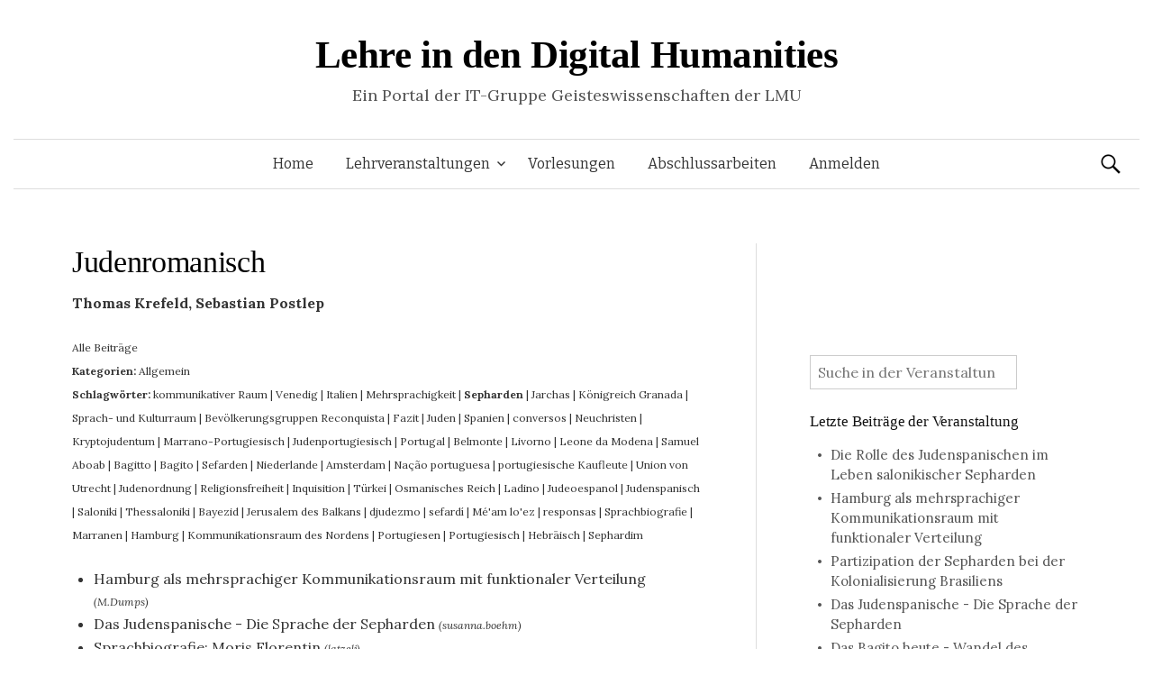

--- FILE ---
content_type: text/html; charset=UTF-8
request_url: https://www.dh-lehre.gwi.uni-muenchen.de/?lehrveranstaltung=judenromanisch&view=posts&tag=3061
body_size: 10038
content:
<!DOCTYPE html>
<!--[if IE 8]>
<html class="ie8" lang="de">
<![endif]-->
<!--[if !(IE 8) ]><!-->
<html lang="de">
<!--<![endif]-->
<head>
<meta charset="UTF-8">
<meta name="viewport" content="width=device-width, initial-scale=1">
<title>Judenromanisch | Lehre in den Digital Humanities</title>
<link rel="profile" href="http://gmpg.org/xfn/11">
<link rel="pingback" href="https://www.dh-lehre.gwi.uni-muenchen.de/xmlrpc.php">
<meta name='robots' content='max-image-preview:large' />
<meta name="dlm-version" content="5.1.6"><link rel='dns-prefetch' href='//cdnjs.cloudflare.com' />
<link rel='dns-prefetch' href='//fonts.googleapis.com' />
<link rel="alternate" type="application/rss+xml" title="Lehre in den Digital Humanities &raquo; Feed" href="https://www.dh-lehre.gwi.uni-muenchen.de/?feed=rss2" />
<link rel="alternate" type="application/rss+xml" title="Lehre in den Digital Humanities &raquo; Kommentar-Feed" href="https://www.dh-lehre.gwi.uni-muenchen.de/?feed=comments-rss2" />
<link rel="alternate" type="application/rss+xml" title="Lehre in den Digital Humanities &raquo; Judenromanisch-Kommentar-Feed" href="https://www.dh-lehre.gwi.uni-muenchen.de/?feed=rss2&#038;p=52188" />
<link rel="alternate" title="oEmbed (JSON)" type="application/json+oembed" href="https://www.dh-lehre.gwi.uni-muenchen.de/index.php?rest_route=%2Foembed%2F1.0%2Fembed&#038;url=https%3A%2F%2Fwww.dh-lehre.gwi.uni-muenchen.de%2F%3Flehrveranstaltung%3Djudenromanisch" />
<link rel="alternate" title="oEmbed (XML)" type="text/xml+oembed" href="https://www.dh-lehre.gwi.uni-muenchen.de/index.php?rest_route=%2Foembed%2F1.0%2Fembed&#038;url=https%3A%2F%2Fwww.dh-lehre.gwi.uni-muenchen.de%2F%3Flehrveranstaltung%3Djudenromanisch&#038;format=xml" />
<style id='wp-img-auto-sizes-contain-inline-css' type='text/css'>
img:is([sizes=auto i],[sizes^="auto," i]){contain-intrinsic-size:3000px 1500px}
/*# sourceURL=wp-img-auto-sizes-contain-inline-css */
</style>
<style id='wp-emoji-styles-inline-css' type='text/css'>

	img.wp-smiley, img.emoji {
		display: inline !important;
		border: none !important;
		box-shadow: none !important;
		height: 1em !important;
		width: 1em !important;
		margin: 0 0.07em !important;
		vertical-align: -0.1em !important;
		background: none !important;
		padding: 0 !important;
	}
/*# sourceURL=wp-emoji-styles-inline-css */
</style>
<style id='wp-block-library-inline-css' type='text/css'>
:root{--wp-block-synced-color:#7a00df;--wp-block-synced-color--rgb:122,0,223;--wp-bound-block-color:var(--wp-block-synced-color);--wp-editor-canvas-background:#ddd;--wp-admin-theme-color:#007cba;--wp-admin-theme-color--rgb:0,124,186;--wp-admin-theme-color-darker-10:#006ba1;--wp-admin-theme-color-darker-10--rgb:0,107,160.5;--wp-admin-theme-color-darker-20:#005a87;--wp-admin-theme-color-darker-20--rgb:0,90,135;--wp-admin-border-width-focus:2px}@media (min-resolution:192dpi){:root{--wp-admin-border-width-focus:1.5px}}.wp-element-button{cursor:pointer}:root .has-very-light-gray-background-color{background-color:#eee}:root .has-very-dark-gray-background-color{background-color:#313131}:root .has-very-light-gray-color{color:#eee}:root .has-very-dark-gray-color{color:#313131}:root .has-vivid-green-cyan-to-vivid-cyan-blue-gradient-background{background:linear-gradient(135deg,#00d084,#0693e3)}:root .has-purple-crush-gradient-background{background:linear-gradient(135deg,#34e2e4,#4721fb 50%,#ab1dfe)}:root .has-hazy-dawn-gradient-background{background:linear-gradient(135deg,#faaca8,#dad0ec)}:root .has-subdued-olive-gradient-background{background:linear-gradient(135deg,#fafae1,#67a671)}:root .has-atomic-cream-gradient-background{background:linear-gradient(135deg,#fdd79a,#004a59)}:root .has-nightshade-gradient-background{background:linear-gradient(135deg,#330968,#31cdcf)}:root .has-midnight-gradient-background{background:linear-gradient(135deg,#020381,#2874fc)}:root{--wp--preset--font-size--normal:16px;--wp--preset--font-size--huge:42px}.has-regular-font-size{font-size:1em}.has-larger-font-size{font-size:2.625em}.has-normal-font-size{font-size:var(--wp--preset--font-size--normal)}.has-huge-font-size{font-size:var(--wp--preset--font-size--huge)}.has-text-align-center{text-align:center}.has-text-align-left{text-align:left}.has-text-align-right{text-align:right}.has-fit-text{white-space:nowrap!important}#end-resizable-editor-section{display:none}.aligncenter{clear:both}.items-justified-left{justify-content:flex-start}.items-justified-center{justify-content:center}.items-justified-right{justify-content:flex-end}.items-justified-space-between{justify-content:space-between}.screen-reader-text{border:0;clip-path:inset(50%);height:1px;margin:-1px;overflow:hidden;padding:0;position:absolute;width:1px;word-wrap:normal!important}.screen-reader-text:focus{background-color:#ddd;clip-path:none;color:#444;display:block;font-size:1em;height:auto;left:5px;line-height:normal;padding:15px 23px 14px;text-decoration:none;top:5px;width:auto;z-index:100000}html :where(.has-border-color){border-style:solid}html :where([style*=border-top-color]){border-top-style:solid}html :where([style*=border-right-color]){border-right-style:solid}html :where([style*=border-bottom-color]){border-bottom-style:solid}html :where([style*=border-left-color]){border-left-style:solid}html :where([style*=border-width]){border-style:solid}html :where([style*=border-top-width]){border-top-style:solid}html :where([style*=border-right-width]){border-right-style:solid}html :where([style*=border-bottom-width]){border-bottom-style:solid}html :where([style*=border-left-width]){border-left-style:solid}html :where(img[class*=wp-image-]){height:auto;max-width:100%}:where(figure){margin:0 0 1em}html :where(.is-position-sticky){--wp-admin--admin-bar--position-offset:var(--wp-admin--admin-bar--height,0px)}@media screen and (max-width:600px){html :where(.is-position-sticky){--wp-admin--admin-bar--position-offset:0px}}

/*# sourceURL=wp-block-library-inline-css */
</style><style id='global-styles-inline-css' type='text/css'>
:root{--wp--preset--aspect-ratio--square: 1;--wp--preset--aspect-ratio--4-3: 4/3;--wp--preset--aspect-ratio--3-4: 3/4;--wp--preset--aspect-ratio--3-2: 3/2;--wp--preset--aspect-ratio--2-3: 2/3;--wp--preset--aspect-ratio--16-9: 16/9;--wp--preset--aspect-ratio--9-16: 9/16;--wp--preset--color--black: #000000;--wp--preset--color--cyan-bluish-gray: #abb8c3;--wp--preset--color--white: #ffffff;--wp--preset--color--pale-pink: #f78da7;--wp--preset--color--vivid-red: #cf2e2e;--wp--preset--color--luminous-vivid-orange: #ff6900;--wp--preset--color--luminous-vivid-amber: #fcb900;--wp--preset--color--light-green-cyan: #7bdcb5;--wp--preset--color--vivid-green-cyan: #00d084;--wp--preset--color--pale-cyan-blue: #8ed1fc;--wp--preset--color--vivid-cyan-blue: #0693e3;--wp--preset--color--vivid-purple: #9b51e0;--wp--preset--gradient--vivid-cyan-blue-to-vivid-purple: linear-gradient(135deg,rgb(6,147,227) 0%,rgb(155,81,224) 100%);--wp--preset--gradient--light-green-cyan-to-vivid-green-cyan: linear-gradient(135deg,rgb(122,220,180) 0%,rgb(0,208,130) 100%);--wp--preset--gradient--luminous-vivid-amber-to-luminous-vivid-orange: linear-gradient(135deg,rgb(252,185,0) 0%,rgb(255,105,0) 100%);--wp--preset--gradient--luminous-vivid-orange-to-vivid-red: linear-gradient(135deg,rgb(255,105,0) 0%,rgb(207,46,46) 100%);--wp--preset--gradient--very-light-gray-to-cyan-bluish-gray: linear-gradient(135deg,rgb(238,238,238) 0%,rgb(169,184,195) 100%);--wp--preset--gradient--cool-to-warm-spectrum: linear-gradient(135deg,rgb(74,234,220) 0%,rgb(151,120,209) 20%,rgb(207,42,186) 40%,rgb(238,44,130) 60%,rgb(251,105,98) 80%,rgb(254,248,76) 100%);--wp--preset--gradient--blush-light-purple: linear-gradient(135deg,rgb(255,206,236) 0%,rgb(152,150,240) 100%);--wp--preset--gradient--blush-bordeaux: linear-gradient(135deg,rgb(254,205,165) 0%,rgb(254,45,45) 50%,rgb(107,0,62) 100%);--wp--preset--gradient--luminous-dusk: linear-gradient(135deg,rgb(255,203,112) 0%,rgb(199,81,192) 50%,rgb(65,88,208) 100%);--wp--preset--gradient--pale-ocean: linear-gradient(135deg,rgb(255,245,203) 0%,rgb(182,227,212) 50%,rgb(51,167,181) 100%);--wp--preset--gradient--electric-grass: linear-gradient(135deg,rgb(202,248,128) 0%,rgb(113,206,126) 100%);--wp--preset--gradient--midnight: linear-gradient(135deg,rgb(2,3,129) 0%,rgb(40,116,252) 100%);--wp--preset--font-size--small: 13px;--wp--preset--font-size--medium: 20px;--wp--preset--font-size--large: 36px;--wp--preset--font-size--x-large: 42px;--wp--preset--spacing--20: 0.44rem;--wp--preset--spacing--30: 0.67rem;--wp--preset--spacing--40: 1rem;--wp--preset--spacing--50: 1.5rem;--wp--preset--spacing--60: 2.25rem;--wp--preset--spacing--70: 3.38rem;--wp--preset--spacing--80: 5.06rem;--wp--preset--shadow--natural: 6px 6px 9px rgba(0, 0, 0, 0.2);--wp--preset--shadow--deep: 12px 12px 50px rgba(0, 0, 0, 0.4);--wp--preset--shadow--sharp: 6px 6px 0px rgba(0, 0, 0, 0.2);--wp--preset--shadow--outlined: 6px 6px 0px -3px rgb(255, 255, 255), 6px 6px rgb(0, 0, 0);--wp--preset--shadow--crisp: 6px 6px 0px rgb(0, 0, 0);}:where(.is-layout-flex){gap: 0.5em;}:where(.is-layout-grid){gap: 0.5em;}body .is-layout-flex{display: flex;}.is-layout-flex{flex-wrap: wrap;align-items: center;}.is-layout-flex > :is(*, div){margin: 0;}body .is-layout-grid{display: grid;}.is-layout-grid > :is(*, div){margin: 0;}:where(.wp-block-columns.is-layout-flex){gap: 2em;}:where(.wp-block-columns.is-layout-grid){gap: 2em;}:where(.wp-block-post-template.is-layout-flex){gap: 1.25em;}:where(.wp-block-post-template.is-layout-grid){gap: 1.25em;}.has-black-color{color: var(--wp--preset--color--black) !important;}.has-cyan-bluish-gray-color{color: var(--wp--preset--color--cyan-bluish-gray) !important;}.has-white-color{color: var(--wp--preset--color--white) !important;}.has-pale-pink-color{color: var(--wp--preset--color--pale-pink) !important;}.has-vivid-red-color{color: var(--wp--preset--color--vivid-red) !important;}.has-luminous-vivid-orange-color{color: var(--wp--preset--color--luminous-vivid-orange) !important;}.has-luminous-vivid-amber-color{color: var(--wp--preset--color--luminous-vivid-amber) !important;}.has-light-green-cyan-color{color: var(--wp--preset--color--light-green-cyan) !important;}.has-vivid-green-cyan-color{color: var(--wp--preset--color--vivid-green-cyan) !important;}.has-pale-cyan-blue-color{color: var(--wp--preset--color--pale-cyan-blue) !important;}.has-vivid-cyan-blue-color{color: var(--wp--preset--color--vivid-cyan-blue) !important;}.has-vivid-purple-color{color: var(--wp--preset--color--vivid-purple) !important;}.has-black-background-color{background-color: var(--wp--preset--color--black) !important;}.has-cyan-bluish-gray-background-color{background-color: var(--wp--preset--color--cyan-bluish-gray) !important;}.has-white-background-color{background-color: var(--wp--preset--color--white) !important;}.has-pale-pink-background-color{background-color: var(--wp--preset--color--pale-pink) !important;}.has-vivid-red-background-color{background-color: var(--wp--preset--color--vivid-red) !important;}.has-luminous-vivid-orange-background-color{background-color: var(--wp--preset--color--luminous-vivid-orange) !important;}.has-luminous-vivid-amber-background-color{background-color: var(--wp--preset--color--luminous-vivid-amber) !important;}.has-light-green-cyan-background-color{background-color: var(--wp--preset--color--light-green-cyan) !important;}.has-vivid-green-cyan-background-color{background-color: var(--wp--preset--color--vivid-green-cyan) !important;}.has-pale-cyan-blue-background-color{background-color: var(--wp--preset--color--pale-cyan-blue) !important;}.has-vivid-cyan-blue-background-color{background-color: var(--wp--preset--color--vivid-cyan-blue) !important;}.has-vivid-purple-background-color{background-color: var(--wp--preset--color--vivid-purple) !important;}.has-black-border-color{border-color: var(--wp--preset--color--black) !important;}.has-cyan-bluish-gray-border-color{border-color: var(--wp--preset--color--cyan-bluish-gray) !important;}.has-white-border-color{border-color: var(--wp--preset--color--white) !important;}.has-pale-pink-border-color{border-color: var(--wp--preset--color--pale-pink) !important;}.has-vivid-red-border-color{border-color: var(--wp--preset--color--vivid-red) !important;}.has-luminous-vivid-orange-border-color{border-color: var(--wp--preset--color--luminous-vivid-orange) !important;}.has-luminous-vivid-amber-border-color{border-color: var(--wp--preset--color--luminous-vivid-amber) !important;}.has-light-green-cyan-border-color{border-color: var(--wp--preset--color--light-green-cyan) !important;}.has-vivid-green-cyan-border-color{border-color: var(--wp--preset--color--vivid-green-cyan) !important;}.has-pale-cyan-blue-border-color{border-color: var(--wp--preset--color--pale-cyan-blue) !important;}.has-vivid-cyan-blue-border-color{border-color: var(--wp--preset--color--vivid-cyan-blue) !important;}.has-vivid-purple-border-color{border-color: var(--wp--preset--color--vivid-purple) !important;}.has-vivid-cyan-blue-to-vivid-purple-gradient-background{background: var(--wp--preset--gradient--vivid-cyan-blue-to-vivid-purple) !important;}.has-light-green-cyan-to-vivid-green-cyan-gradient-background{background: var(--wp--preset--gradient--light-green-cyan-to-vivid-green-cyan) !important;}.has-luminous-vivid-amber-to-luminous-vivid-orange-gradient-background{background: var(--wp--preset--gradient--luminous-vivid-amber-to-luminous-vivid-orange) !important;}.has-luminous-vivid-orange-to-vivid-red-gradient-background{background: var(--wp--preset--gradient--luminous-vivid-orange-to-vivid-red) !important;}.has-very-light-gray-to-cyan-bluish-gray-gradient-background{background: var(--wp--preset--gradient--very-light-gray-to-cyan-bluish-gray) !important;}.has-cool-to-warm-spectrum-gradient-background{background: var(--wp--preset--gradient--cool-to-warm-spectrum) !important;}.has-blush-light-purple-gradient-background{background: var(--wp--preset--gradient--blush-light-purple) !important;}.has-blush-bordeaux-gradient-background{background: var(--wp--preset--gradient--blush-bordeaux) !important;}.has-luminous-dusk-gradient-background{background: var(--wp--preset--gradient--luminous-dusk) !important;}.has-pale-ocean-gradient-background{background: var(--wp--preset--gradient--pale-ocean) !important;}.has-electric-grass-gradient-background{background: var(--wp--preset--gradient--electric-grass) !important;}.has-midnight-gradient-background{background: var(--wp--preset--gradient--midnight) !important;}.has-small-font-size{font-size: var(--wp--preset--font-size--small) !important;}.has-medium-font-size{font-size: var(--wp--preset--font-size--medium) !important;}.has-large-font-size{font-size: var(--wp--preset--font-size--large) !important;}.has-x-large-font-size{font-size: var(--wp--preset--font-size--x-large) !important;}
/*# sourceURL=global-styles-inline-css */
</style>

<style id='classic-theme-styles-inline-css' type='text/css'>
/*! This file is auto-generated */
.wp-block-button__link{color:#fff;background-color:#32373c;border-radius:9999px;box-shadow:none;text-decoration:none;padding:calc(.667em + 2px) calc(1.333em + 2px);font-size:1.125em}.wp-block-file__button{background:#32373c;color:#fff;text-decoration:none}
/*# sourceURL=/wp-includes/css/classic-themes.min.css */
</style>
<link rel='stylesheet' id='itg_tools_format-css' href='https://www.dh-lehre.gwi.uni-muenchen.de/wp-content/plugins/itg-tools/css/format.css?v=6&#038;ver=6.9' type='text/css' media='all' />
<link rel='stylesheet' id='itg_tools_frontend-css' href='https://www.dh-lehre.gwi.uni-muenchen.de/wp-content/plugins/itg-tools/css/frontend.css?v=16&#038;ver=6.9' type='text/css' media='all' />
<link rel='stylesheet' id='itg_tools_qtip-css' href='https://www.dh-lehre.gwi.uni-muenchen.de/wp-content/plugins/itg-tools/lib/qtip/jquery.qtip.min.css?ver=6.9' type='text/css' media='all' />
<link rel='stylesheet' id='jquery-ui-css' href='https://www.dh-lehre.gwi.uni-muenchen.de/wp-content/plugins/itg-tools/css/jquery-ui.min.css?ver=6.9' type='text/css' media='all' />
<link rel='stylesheet' id='dashicons-css' href='https://www.dh-lehre.gwi.uni-muenchen.de/wp-includes/css/dashicons.min.css?ver=6.9' type='text/css' media='all' />
<link rel='stylesheet' id='btdb_style_frontend-css' href='https://www.dh-lehre.gwi.uni-muenchen.de/wp-content/plugins/plugin_bibtex-to-db/css/frontend.css?v=0&#038;ver=6.9' type='text/css' media='all' />
<link rel='stylesheet' id='sth_frontend_style-css' href='https://www.dh-lehre.gwi.uni-muenchen.de/wp-content/plugins/sqlToHtml/frontend.css?v=2&#038;ver=6.9' type='text/css' media='all' />
<link rel='stylesheet' id='math-captcha-frontend-css' href='https://www.dh-lehre.gwi.uni-muenchen.de/wp-content/plugins/wp-math-captcha/css/frontend.css?ver=6.9' type='text/css' media='all' />
<link rel='stylesheet' id='parent-style-css' href='https://www.dh-lehre.gwi.uni-muenchen.de/wp-content/themes/graphy/style.css?v=0&#038;ver=6.9' type='text/css' media='all' />
<link rel='stylesheet' id='graphy-fonts-css' href='//fonts.googleapis.com/css?family=Lora%3A400%2C400italic%2C700%2C700italic%7CBitter%3A400&#038;subset=latin%2Clatin-ext' type='text/css' media='all' />
<link rel='stylesheet' id='graphy-genericons-css' href='https://www.dh-lehre.gwi.uni-muenchen.de/wp-content/themes/graphy/genericons/genericons.css?ver=3.0.3' type='text/css' media='all' />
<link rel='stylesheet' id='graphy-style-css' href='https://www.dh-lehre.gwi.uni-muenchen.de/wp-content/themes/graphy-child/style.css?v=3&#038;ver=6.9' type='text/css' media='all' />
<script type="text/javascript" src="https://www.dh-lehre.gwi.uni-muenchen.de/wp-includes/js/jquery/jquery.min.js?ver=3.7.1" id="jquery-core-js"></script>
<script type="text/javascript" src="https://www.dh-lehre.gwi.uni-muenchen.de/wp-includes/js/jquery/jquery-migrate.min.js?ver=3.4.1" id="jquery-migrate-js"></script>
<script type="text/javascript" id="itg_tools_frontend-js-extra">
/* <![CDATA[ */
var TRANSLATIONS = {"NOTES":"Anmerkungen","TCONTENTS":"Inhaltsverzeichnis","FIGURE_ABR":"Abb.","REF_PARAGRAPH":"Auf Absatz %1 referenzieren","PARAGRAPH":"Absatz %1","CHAPTER_ABBR":"Kap.","PARA_ABBR":"Abs.","TABLE_ABBR":"Tab.","MAP_ABBR":"Karte","ADD_COMMENT":"Kommentar hinzuf\u00fcgen","EDIT_COMMENT":"Kommentar bearbeiten","NEXT_CHANGE":"Next change","PREV_CHANGE":"Previous change","TABLE":"Tabelle"};
var SETTINGS = {"SHOW_PAR_NUMBERS":"1","DIVS_FOR_NOTES":[".entry-content",".entry-title"],"AJAX_URL":"https://www.dh-lehre.gwi.uni-muenchen.de/wp-admin/admin-ajax.php","POST_URL":"https://www.dh-lehre.gwi.uni-muenchen.de/?lehrveranstaltung=judenromanisch","IMG_URL":"https://www.dh-lehre.gwi.uni-muenchen.de/wp-content/plugins/itg-tools/img"};
//# sourceURL=itg_tools_frontend-js-extra
/* ]]> */
</script>
<script type="text/javascript" src="https://www.dh-lehre.gwi.uni-muenchen.de/wp-content/plugins/itg-tools/js/frontend.js?v=63&amp;ver=6.9" id="itg_tools_frontend-js"></script>
<script type="text/javascript" src="https://www.dh-lehre.gwi.uni-muenchen.de/wp-content/plugins/itg-tools/lib/qtip/jquery.qtip.min.js?ver=6.9" id="itg_tools_qtip-js"></script>
<script type="text/javascript" src="https://www.dh-lehre.gwi.uni-muenchen.de/wp-content/plugins/itg-tools/lib/htmldiff.js?ver=6.9" id="itg_tools_htmldiff-js"></script>
<script type="text/javascript" id="sth_frontend_script-js-extra">
/* <![CDATA[ */
var sth_object = {"ajax_url":"https://www.dh-lehre.gwi.uni-muenchen.de/wp-admin/admin-ajax.php"};
var sth_object = {"ajax_url":"https://www.dh-lehre.gwi.uni-muenchen.de/wp-admin/admin-ajax.php"};
//# sourceURL=sth_frontend_script-js-extra
/* ]]> */
</script>
<script type="text/javascript" src="https://www.dh-lehre.gwi.uni-muenchen.de/wp-content/plugins/sqlToHtml/frontend.js?v=7&amp;ver=6.9" id="sth_frontend_script-js"></script>
<script type="text/javascript" src="https://cdnjs.cloudflare.com/ajax/libs/d3/7.9.0/d3.min.js?ver=6.9" id="sth_d3-js"></script>
<link rel="EditURI" type="application/rsd+xml" title="RSD" href="https://www.dh-lehre.gwi.uni-muenchen.de/xmlrpc.php?rsd" />
<meta name="generator" content="WordPress 6.9" />
<link rel="canonical" href="https://www.dh-lehre.gwi.uni-muenchen.de/?lehrveranstaltung=judenromanisch" />
<link rel='shortlink' href='https://www.dh-lehre.gwi.uni-muenchen.de/?p=52188' />
		<style type="text/css">
			.site-logo { margin-top: px; padding-bottom: px; }
			.entry-content a, .entry-summary a, .comment-content a, .comment-respond a, .navigation a, .comment-navigation a, .current-menu-item > a { color: ; }
			a:hover { color: ; }
		</style>
	<style type="text/css">.recentcomments a{display:inline !important;padding:0 !important;margin:0 !important;}</style><!-- Matomo -->
<script>
  var _paq = window._paq = window._paq || [];
  /* tracker methods like "setCustomDimension" should be called before "trackPageView" */
  _paq.push(['trackPageView']);
  _paq.push(['enableLinkTracking']);
  (function() {
    var u="https://piwik.gwi.uni-muenchen.de/";
    _paq.push(['setTrackerUrl', u+'js/index.php']);
    _paq.push(['setSiteId', '1']);
    var d=document, g=d.createElement('script'), s=d.getElementsByTagName('script')[0];
    g.async=true; g.src=u+'js/index.php'; s.parentNode.insertBefore(g,s);
  })();
</script>
<!-- End Matomo Code -->
		<style type="text/css" media="screen">
			#wpadminbar{position: absolute !important;}
		</style>
	</head>

<body class="wp-singular lehrveranstaltung-template-default single single-lehrveranstaltung postid-52188 wp-theme-graphy wp-child-theme-graphy-child has-sidebar footer-0 has-avatars">
<div id="page" class="hfeed site">

	<header id="masthead" class="site-header" role="banner">
		<div class="site-branding">
						<h1 class="site-title"><a href="https://www.dh-lehre.gwi.uni-muenchen.de/" rel="home">Lehre in den Digital Humanities</a></h1>
									<div class="site-description">Ein Portal der IT-Gruppe Geisteswissenschaften der LMU</div>
					</div>

		<div class="main-navigation-wrapper">
			<nav id="site-navigation" class="main-navigation" role="navigation">
				<h1 class="menu-toggle">Menü</h1>
				<a class="skip-link screen-reader-text" href="#content">Springe zum Inhalt</a>
				<div class="menu-menu-1-container"><ul id="menu-menu-1" class="menu"><li id="menu-item-40" class="menu-item menu-item-type-post_type menu-item-object-page menu-item-home menu-item-40"><a href="https://www.dh-lehre.gwi.uni-muenchen.de/">Home</a></li>
<li id="menu-item-20570" class="menu-item menu-item-type-post_type menu-item-object-page menu-item-has-children menu-item-20570"><a href="https://www.dh-lehre.gwi.uni-muenchen.de/?page_id=13911">Lehrveranstaltungen</a>
<ul class="sub-menu">
	<li id="menu-item-35085" class="menu-item menu-item-type-post_type menu-item-object-page menu-item-35085"><a href="https://www.dh-lehre.gwi.uni-muenchen.de/?page_id=13911">nach Semestern</a></li>
	<li id="menu-item-35082" class="menu-item menu-item-type-post_type menu-item-object-page menu-item-35082"><a href="https://www.dh-lehre.gwi.uni-muenchen.de/?page_id=35076">nach Fächern</a></li>
</ul>
</li>
<li id="menu-item-48846" class="menu-item menu-item-type-post_type menu-item-object-page menu-item-48846"><a href="https://www.dh-lehre.gwi.uni-muenchen.de/?page_id=48719">Vorlesungen</a></li>
<li id="menu-item-34300" class="menu-item menu-item-type-post_type menu-item-object-page menu-item-34300"><a href="https://www.dh-lehre.gwi.uni-muenchen.de/?page_id=34291">Abschlussarbeiten</a></li>
<li id="menu-item-156081" class="menu-item menu-item-type-custom menu-item-object-custom menu-item-156081"><a href="https://www.dh-lehre.gwi.uni-muenchen.de/wp-login.php">Anmelden</a></li>
</ul></div>								<form role="search" method="get" class="search-form" action="https://www.dh-lehre.gwi.uni-muenchen.de/">
				<label>
					<span class="screen-reader-text">Suche nach:</span>
					<input type="search" class="search-field" placeholder="Suchen …" value="" name="s" />
				</label>
				<input type="submit" class="search-submit" value="Suchen" />
			</form>							</nav><!-- #site-navigation -->
		</div>

			</header><!-- #masthead -->

	<div id="content" class="site-content">

<div id="primary" class="content-area" >
		<main id="main" class="site-main" role="main">

		

<h1 class="entry-title"><a href="https://www.dh-lehre.gwi.uni-muenchen.de/?lehrveranstaltung=judenromanisch" rel="bookmark">Judenromanisch</a></h1>
<p><b>Thomas Krefeld, Sebastian Postlep</b></p><p><div><small><a href="https://www.dh-lehre.gwi.uni-muenchen.de/?lehrveranstaltung=judenromanisch&view=posts">Alle Beiträge</a></small></div><div><small><b>Kategorien: </b><a href="https://www.dh-lehre.gwi.uni-muenchen.de/?lehrveranstaltung=judenromanisch&view=posts&cat=1">Allgemein</a></small></div><div><small><b>Schlagwörter: </b><a href="https://www.dh-lehre.gwi.uni-muenchen.de/?lehrveranstaltung=judenromanisch&view=posts&tag=29">kommunikativer Raum</a> | <a href="https://www.dh-lehre.gwi.uni-muenchen.de/?lehrveranstaltung=judenromanisch&view=posts&tag=222">Venedig</a> | <a href="https://www.dh-lehre.gwi.uni-muenchen.de/?lehrveranstaltung=judenromanisch&view=posts&tag=762">Italien</a> | <a href="https://www.dh-lehre.gwi.uni-muenchen.de/?lehrveranstaltung=judenromanisch&view=posts&tag=2874">Mehrsprachigkeit</a> | <b><a href="https://www.dh-lehre.gwi.uni-muenchen.de/?lehrveranstaltung=judenromanisch&view=posts&tag=3061">Sepharden</a></b> | <a href="https://www.dh-lehre.gwi.uni-muenchen.de/?lehrveranstaltung=judenromanisch&view=posts&tag=3105">Jarchas</a> | <a href="https://www.dh-lehre.gwi.uni-muenchen.de/?lehrveranstaltung=judenromanisch&view=posts&tag=3164">Königreich Granada</a> | <a href="https://www.dh-lehre.gwi.uni-muenchen.de/?lehrveranstaltung=judenromanisch&view=posts&tag=3169">Sprach- und Kulturraum</a> | <a href="https://www.dh-lehre.gwi.uni-muenchen.de/?lehrveranstaltung=judenromanisch&view=posts&tag=3174">Bevölkerungsgruppen Reconquista</a> | <a href="https://www.dh-lehre.gwi.uni-muenchen.de/?lehrveranstaltung=judenromanisch&view=posts&tag=3182">Fazit</a> | <a href="https://www.dh-lehre.gwi.uni-muenchen.de/?lehrveranstaltung=judenromanisch&view=posts&tag=3205">Juden</a> | <a href="https://www.dh-lehre.gwi.uni-muenchen.de/?lehrveranstaltung=judenromanisch&view=posts&tag=3210">Spanien</a> | <a href="https://www.dh-lehre.gwi.uni-muenchen.de/?lehrveranstaltung=judenromanisch&view=posts&tag=3215">conversos</a> | <a href="https://www.dh-lehre.gwi.uni-muenchen.de/?lehrveranstaltung=judenromanisch&view=posts&tag=3220">Neuchristen</a> | <a href="https://www.dh-lehre.gwi.uni-muenchen.de/?lehrveranstaltung=judenromanisch&view=posts&tag=3225">Kryptojudentum</a> | <a href="https://www.dh-lehre.gwi.uni-muenchen.de/?lehrveranstaltung=judenromanisch&view=posts&tag=3230">Marrano-Portugiesisch</a> | <a href="https://www.dh-lehre.gwi.uni-muenchen.de/?lehrveranstaltung=judenromanisch&view=posts&tag=3235">Judenportugiesisch</a> | <a href="https://www.dh-lehre.gwi.uni-muenchen.de/?lehrveranstaltung=judenromanisch&view=posts&tag=3237">Portugal</a> | <a href="https://www.dh-lehre.gwi.uni-muenchen.de/?lehrveranstaltung=judenromanisch&view=posts&tag=3242">Belmonte</a> | <a href="https://www.dh-lehre.gwi.uni-muenchen.de/?lehrveranstaltung=judenromanisch&view=posts&tag=3252">Livorno</a> | <a href="https://www.dh-lehre.gwi.uni-muenchen.de/?lehrveranstaltung=judenromanisch&view=posts&tag=3253">Leone da Modena</a> | <a href="https://www.dh-lehre.gwi.uni-muenchen.de/?lehrveranstaltung=judenromanisch&view=posts&tag=3258">Samuel Aboab</a> | <a href="https://www.dh-lehre.gwi.uni-muenchen.de/?lehrveranstaltung=judenromanisch&view=posts&tag=3262">Bagitto</a> | <a href="https://www.dh-lehre.gwi.uni-muenchen.de/?lehrveranstaltung=judenromanisch&view=posts&tag=3267">Bagito</a> | <a href="https://www.dh-lehre.gwi.uni-muenchen.de/?lehrveranstaltung=judenromanisch&view=posts&tag=3359">Sefarden</a> | <a href="https://www.dh-lehre.gwi.uni-muenchen.de/?lehrveranstaltung=judenromanisch&view=posts&tag=3364">Niederlande</a> | <a href="https://www.dh-lehre.gwi.uni-muenchen.de/?lehrveranstaltung=judenromanisch&view=posts&tag=3369">Amsterdam</a> | <a href="https://www.dh-lehre.gwi.uni-muenchen.de/?lehrveranstaltung=judenromanisch&view=posts&tag=3374">Nação portuguesa</a> | <a href="https://www.dh-lehre.gwi.uni-muenchen.de/?lehrveranstaltung=judenromanisch&view=posts&tag=3379">portugiesische Kaufleute</a> | <a href="https://www.dh-lehre.gwi.uni-muenchen.de/?lehrveranstaltung=judenromanisch&view=posts&tag=3384">Union von Utrecht</a> | <a href="https://www.dh-lehre.gwi.uni-muenchen.de/?lehrveranstaltung=judenromanisch&view=posts&tag=3389">Judenordnung</a> | <a href="https://www.dh-lehre.gwi.uni-muenchen.de/?lehrveranstaltung=judenromanisch&view=posts&tag=3394">Religionsfreiheit</a> | <a href="https://www.dh-lehre.gwi.uni-muenchen.de/?lehrveranstaltung=judenromanisch&view=posts&tag=3399">Inquisition</a> | <a href="https://www.dh-lehre.gwi.uni-muenchen.de/?lehrveranstaltung=judenromanisch&view=posts&tag=3507">Türkei</a> | <a href="https://www.dh-lehre.gwi.uni-muenchen.de/?lehrveranstaltung=judenromanisch&view=posts&tag=3512">Osmanisches Reich</a> | <a href="https://www.dh-lehre.gwi.uni-muenchen.de/?lehrveranstaltung=judenromanisch&view=posts&tag=3517">Ladino</a> | <a href="https://www.dh-lehre.gwi.uni-muenchen.de/?lehrveranstaltung=judenromanisch&view=posts&tag=3522">Judeoespanol</a> | <a href="https://www.dh-lehre.gwi.uni-muenchen.de/?lehrveranstaltung=judenromanisch&view=posts&tag=3527">Judenspanisch</a> | <a href="https://www.dh-lehre.gwi.uni-muenchen.de/?lehrveranstaltung=judenromanisch&view=posts&tag=3532">Saloniki</a> | <a href="https://www.dh-lehre.gwi.uni-muenchen.de/?lehrveranstaltung=judenromanisch&view=posts&tag=3537">Thessaloniki</a> | <a href="https://www.dh-lehre.gwi.uni-muenchen.de/?lehrveranstaltung=judenromanisch&view=posts&tag=3539">Bayezid</a> | <a href="https://www.dh-lehre.gwi.uni-muenchen.de/?lehrveranstaltung=judenromanisch&view=posts&tag=3544">Jerusalem des Balkans</a> | <a href="https://www.dh-lehre.gwi.uni-muenchen.de/?lehrveranstaltung=judenromanisch&view=posts&tag=3549">djudezmo</a> | <a href="https://www.dh-lehre.gwi.uni-muenchen.de/?lehrveranstaltung=judenromanisch&view=posts&tag=3554">sefardí</a> | <a href="https://www.dh-lehre.gwi.uni-muenchen.de/?lehrveranstaltung=judenromanisch&view=posts&tag=3559">Mé'am lo'ez</a> | <a href="https://www.dh-lehre.gwi.uni-muenchen.de/?lehrveranstaltung=judenromanisch&view=posts&tag=3564">responsas</a> | <a href="https://www.dh-lehre.gwi.uni-muenchen.de/?lehrveranstaltung=judenromanisch&view=posts&tag=3634">Sprachbiografie</a> | <a href="https://www.dh-lehre.gwi.uni-muenchen.de/?lehrveranstaltung=judenromanisch&view=posts&tag=3703">Marranen</a> | <a href="https://www.dh-lehre.gwi.uni-muenchen.de/?lehrveranstaltung=judenromanisch&view=posts&tag=3708">Hamburg</a> | <a href="https://www.dh-lehre.gwi.uni-muenchen.de/?lehrveranstaltung=judenromanisch&view=posts&tag=3713">Kommunikationsraum des Nordens</a> | <a href="https://www.dh-lehre.gwi.uni-muenchen.de/?lehrveranstaltung=judenromanisch&view=posts&tag=3718">Portugiesen</a> | <a href="https://www.dh-lehre.gwi.uni-muenchen.de/?lehrveranstaltung=judenromanisch&view=posts&tag=3728">Portugiesisch</a> | <a href="https://www.dh-lehre.gwi.uni-muenchen.de/?lehrveranstaltung=judenromanisch&view=posts&tag=3733">Hebräisch</a> | <a href="https://www.dh-lehre.gwi.uni-muenchen.de/?lehrveranstaltung=judenromanisch&view=posts&tag=3736">Sephardim</a></small></div></p><ul><li><a href="https://www.dh-lehre.gwi.uni-muenchen.de/?p=72791">Hamburg als mehrsprachiger Kommunikationsraum mit funktionaler Verteilung</a> <i><small>(M.Dumps)</small></i></li><li><a href="https://www.dh-lehre.gwi.uni-muenchen.de/?p=72376">Das Judenspanische - Die Sprache der Sepharden</a> <i><small>(susanna.boehm)</small></i></li><li><a href="https://www.dh-lehre.gwi.uni-muenchen.de/?p=64458">Sprachbiografie: Moris Florentin</a> <i><small>(latzelj)</small></i></li><li><a href="https://www.dh-lehre.gwi.uni-muenchen.de/?p=64627">Sprachbiografie: Lily Arouch (nee Pardo)</a> <i><small>(latzelj)</small></i></li><li><a href="https://www.dh-lehre.gwi.uni-muenchen.de/?p=64535">Sprachbiografie: Maurice Leon</a> <i><small>(latzelj)</small></i></li><li><a href="https://www.dh-lehre.gwi.uni-muenchen.de/?p=64500">Neuere Geschichte der Juden in Thessaloniki</a> <i><small>(latzelj)</small></i></li><li><a href="https://www.dh-lehre.gwi.uni-muenchen.de/?p=53551">Osmanisches Reich I - Saloniki</a> <i><small>(N.Niyaz)</small></i></li><li><a href="https://www.dh-lehre.gwi.uni-muenchen.de/?p=57760">Die Sepharden - zwischen Konversion und Repression (Sprache)</a> <i><small>(susanna.boehm)</small></i></li><li><a href="https://www.dh-lehre.gwi.uni-muenchen.de/?p=52945">Sephardische Kommunikationsräume in Europa</a> <i><small>(Thomas Krefeld)</small></i></li></ul><br><p><small><a href="https://www.dh-lehre.gwi.uni-muenchen.de/?lehrveranstaltung=judenromanisch">Zeige Standardansicht der Veranstaltung.</a></small></p>

			
			
<div id="comments" class="comments-area">

	
	
	
		<div id="respond" class="comment-respond">
		<h3 id="reply-title" class="comment-reply-title">Schreibe einen Kommentar <small><a rel="nofollow" id="cancel-comment-reply-link" href="/?lehrveranstaltung=judenromanisch&#038;view=posts&#038;tag=3061#respond" style="display:none;">Antwort abbrechen</a></small></h3><p class="must-log-in">Du musst <a href="https://www.dh-lehre.gwi.uni-muenchen.de/wp-login.php?redirect_to=https%3A%2F%2Fwww.dh-lehre.gwi.uni-muenchen.de%2F%3Flehrveranstaltung%3Djudenromanisch">angemeldet</a> sein, um einen Kommentar abzugeben.</p>	</div><!-- #respond -->
	
</div><!-- #comments -->

		
		</main><!-- #main -->
	</div><!-- #primary -->


	
		<div id="secondary" class="widget-area sidebar-area" role="complementary" style="position: sticky, position: -webkit-sticky; /* Safari */; top: 0">
		<br>
	
	
			
	

<div id="dhlehre_chapters_side_container"><div id="itg_tools_chapter_list"></div></div><br><br><br><div><form role="search" method="get" class="search-form"
	action="https://www.dh-lehre.gwi.uni-muenchen.de/">
	<label> <span class="screen-reader-text">:</span>
		<input type="search" class="search-field"
		placeholder="Suche in der Veranstaltung" value="" name="s" /> <input
		type="hidden" name="loc-meta-field" value="posted_in_lehrveranstaltung" />
		<input type="hidden" name="loc-post-id" value="52188" />
	</label>
</form>
<br />		<aside id="recent-posts-2" class="widget widget_recent_entries">
		<h1 class="widget-title">Letzte Beiträge der Veranstaltung
		 <!--<a href="https://www.dh-lehre.gwi.uni-muenchen.de/?lehrveranstaltung=judenromanisch">Judenromanisc...</a>:-->
		 
		 </h1>
	
		
		<ul><li><a href="https://www.dh-lehre.gwi.uni-muenchen.de/?p=76762">Die Rolle des Judenspanischen im Leben salonikischer Sepharden</a></li><li><a href="https://www.dh-lehre.gwi.uni-muenchen.de/?p=72791">Hamburg als mehrsprachiger Kommunikationsraum mit funktionaler Verteilung</a></li><li><a href="https://www.dh-lehre.gwi.uni-muenchen.de/?p=70879">Partizipation der Sepharden bei der Kolonialisierung Brasiliens</a></li><li><a href="https://www.dh-lehre.gwi.uni-muenchen.de/?p=72376">Das Judenspanische - Die Sprache der Sepharden</a></li><li><a href="https://www.dh-lehre.gwi.uni-muenchen.de/?p=71193">Das Bagito heute - Wandel des iberischen Einflusses?</a></li><li><a href="https://www.dh-lehre.gwi.uni-muenchen.de/?p=68098">Jüdisch-romanische Kommunikationsräume im Wandel</a></li><li><a href="https://www.dh-lehre.gwi.uni-muenchen.de/?p=66239">Sephardische Kommunikationsräume nach der Shoah</a></li><li><a href="https://www.dh-lehre.gwi.uni-muenchen.de/?p=64458">Sprachbiografie: Moris Florentin</a></li><li><a href="https://www.dh-lehre.gwi.uni-muenchen.de/?p=64627">Sprachbiografie: Lily Arouch (nee Pardo)</a></li><li><a href="https://www.dh-lehre.gwi.uni-muenchen.de/?p=64535">Sprachbiografie: Maurice Leon</a></li></ul><br>		
		
		
			</div>
		
		</div><!-- #secondary -->
	
	</div><!-- #content -->

	<footer id="colophon" class="site-footer" role="contentinfo">
				<div class="site-info">
			<div class="site-copyright"><a href="https://creativecommons.org/licenses/by-sa/4.0/legalcode"><img style="width: 60px;" src="https://www.dh-lehre.gwi.uni-muenchen.de/wp-content/uploads/2019/02/1549272842_CC_BY_SA_icon_300x105-2.png" /></a><a style="margin-left: 20px;" href="https://www.dh-lehre.gwi.uni-muenchen.de/?page_id=127290">Impressum</a></div>
			<div class="site-credit">Powered by<a href="http://de.wordpress.org/">WordPress</a> &amp;
			<a href="http://themegraphy.com/">Themegraphy</a></div>
		</div><!-- .site-info -->
	</footer><!-- #colophon -->
</div><!-- #page -->

<noscript><p><img referrerpolicy="no-referrer-when-downgrade" src="https://piwik.gwi.uni-muenchen.de/js/index.php?idsite=1&rec=1" style="border:0;" alt="" /></p></noscript>
<script type="text/javascript" src="https://www.dh-lehre.gwi.uni-muenchen.de/wp-includes/js/jquery/ui/core.min.js?ver=1.13.3" id="jquery-ui-core-js"></script>
<script type="text/javascript" src="https://www.dh-lehre.gwi.uni-muenchen.de/wp-includes/js/jquery/ui/mouse.min.js?ver=1.13.3" id="jquery-ui-mouse-js"></script>
<script type="text/javascript" src="https://www.dh-lehre.gwi.uni-muenchen.de/wp-includes/js/jquery/ui/resizable.min.js?ver=1.13.3" id="jquery-ui-resizable-js"></script>
<script type="text/javascript" src="https://www.dh-lehre.gwi.uni-muenchen.de/wp-includes/js/jquery/ui/draggable.min.js?ver=1.13.3" id="jquery-ui-draggable-js"></script>
<script type="text/javascript" src="https://www.dh-lehre.gwi.uni-muenchen.de/wp-includes/js/jquery/ui/controlgroup.min.js?ver=1.13.3" id="jquery-ui-controlgroup-js"></script>
<script type="text/javascript" src="https://www.dh-lehre.gwi.uni-muenchen.de/wp-includes/js/jquery/ui/checkboxradio.min.js?ver=1.13.3" id="jquery-ui-checkboxradio-js"></script>
<script type="text/javascript" src="https://www.dh-lehre.gwi.uni-muenchen.de/wp-includes/js/jquery/ui/button.min.js?ver=1.13.3" id="jquery-ui-button-js"></script>
<script type="text/javascript" src="https://www.dh-lehre.gwi.uni-muenchen.de/wp-includes/js/jquery/ui/dialog.min.js?ver=1.13.3" id="jquery-ui-dialog-js"></script>
<script type="text/javascript" id="dlm-xhr-js-extra">
/* <![CDATA[ */
var dlmXHRtranslations = {"error":"An error occurred while trying to download the file. Please try again.","not_found":"Download existiert nicht.","no_file_path":"No file path defined.","no_file_paths":"Dateipfad nicht definiert.","filetype":"Download is not allowed for this file type.","file_access_denied":"Access denied to this file.","access_denied":"Access denied. You do not have permission to download this file.","security_error":"Something is wrong with the file path.","file_not_found":"Datei nicht gefunden."};
//# sourceURL=dlm-xhr-js-extra
/* ]]> */
</script>
<script type="text/javascript" id="dlm-xhr-js-before">
/* <![CDATA[ */
const dlmXHR = {"xhr_links":{"class":["download-link","download-button"]},"prevent_duplicates":true,"ajaxUrl":"https:\/\/www.dh-lehre.gwi.uni-muenchen.de\/wp-admin\/admin-ajax.php"}; dlmXHRinstance = {}; const dlmXHRGlobalLinks = "https://www.dh-lehre.gwi.uni-muenchen.de?download"; const dlmNonXHRGlobalLinks = []; dlmXHRgif = "https://www.dh-lehre.gwi.uni-muenchen.de/wp-includes/images/spinner.gif"; const dlmXHRProgress = "1"
//# sourceURL=dlm-xhr-js-before
/* ]]> */
</script>
<script type="text/javascript" src="https://www.dh-lehre.gwi.uni-muenchen.de/wp-content/plugins/download-monitor/assets/js/dlm-xhr.min.js?ver=5.1.6" id="dlm-xhr-js"></script>
<script type="text/javascript" src="https://www.dh-lehre.gwi.uni-muenchen.de/wp-content/themes/graphy/js/navigation.js?ver=20140207" id="graphy-navigation-js"></script>
<script type="text/javascript" src="https://www.dh-lehre.gwi.uni-muenchen.de/wp-content/themes/graphy/js/skip-link-focus-fix.js?ver=20130115" id="graphy-skip-link-focus-fix-js"></script>
<script type="text/javascript" src="https://www.dh-lehre.gwi.uni-muenchen.de/wp-includes/js/comment-reply.min.js?ver=6.9" id="comment-reply-js" async="async" data-wp-strategy="async" fetchpriority="low"></script>
<script id="wp-emoji-settings" type="application/json">
{"baseUrl":"https://s.w.org/images/core/emoji/17.0.2/72x72/","ext":".png","svgUrl":"https://s.w.org/images/core/emoji/17.0.2/svg/","svgExt":".svg","source":{"concatemoji":"https://www.dh-lehre.gwi.uni-muenchen.de/wp-includes/js/wp-emoji-release.min.js?ver=6.9"}}
</script>
<script type="module">
/* <![CDATA[ */
/*! This file is auto-generated */
const a=JSON.parse(document.getElementById("wp-emoji-settings").textContent),o=(window._wpemojiSettings=a,"wpEmojiSettingsSupports"),s=["flag","emoji"];function i(e){try{var t={supportTests:e,timestamp:(new Date).valueOf()};sessionStorage.setItem(o,JSON.stringify(t))}catch(e){}}function c(e,t,n){e.clearRect(0,0,e.canvas.width,e.canvas.height),e.fillText(t,0,0);t=new Uint32Array(e.getImageData(0,0,e.canvas.width,e.canvas.height).data);e.clearRect(0,0,e.canvas.width,e.canvas.height),e.fillText(n,0,0);const a=new Uint32Array(e.getImageData(0,0,e.canvas.width,e.canvas.height).data);return t.every((e,t)=>e===a[t])}function p(e,t){e.clearRect(0,0,e.canvas.width,e.canvas.height),e.fillText(t,0,0);var n=e.getImageData(16,16,1,1);for(let e=0;e<n.data.length;e++)if(0!==n.data[e])return!1;return!0}function u(e,t,n,a){switch(t){case"flag":return n(e,"\ud83c\udff3\ufe0f\u200d\u26a7\ufe0f","\ud83c\udff3\ufe0f\u200b\u26a7\ufe0f")?!1:!n(e,"\ud83c\udde8\ud83c\uddf6","\ud83c\udde8\u200b\ud83c\uddf6")&&!n(e,"\ud83c\udff4\udb40\udc67\udb40\udc62\udb40\udc65\udb40\udc6e\udb40\udc67\udb40\udc7f","\ud83c\udff4\u200b\udb40\udc67\u200b\udb40\udc62\u200b\udb40\udc65\u200b\udb40\udc6e\u200b\udb40\udc67\u200b\udb40\udc7f");case"emoji":return!a(e,"\ud83e\u1fac8")}return!1}function f(e,t,n,a){let r;const o=(r="undefined"!=typeof WorkerGlobalScope&&self instanceof WorkerGlobalScope?new OffscreenCanvas(300,150):document.createElement("canvas")).getContext("2d",{willReadFrequently:!0}),s=(o.textBaseline="top",o.font="600 32px Arial",{});return e.forEach(e=>{s[e]=t(o,e,n,a)}),s}function r(e){var t=document.createElement("script");t.src=e,t.defer=!0,document.head.appendChild(t)}a.supports={everything:!0,everythingExceptFlag:!0},new Promise(t=>{let n=function(){try{var e=JSON.parse(sessionStorage.getItem(o));if("object"==typeof e&&"number"==typeof e.timestamp&&(new Date).valueOf()<e.timestamp+604800&&"object"==typeof e.supportTests)return e.supportTests}catch(e){}return null}();if(!n){if("undefined"!=typeof Worker&&"undefined"!=typeof OffscreenCanvas&&"undefined"!=typeof URL&&URL.createObjectURL&&"undefined"!=typeof Blob)try{var e="postMessage("+f.toString()+"("+[JSON.stringify(s),u.toString(),c.toString(),p.toString()].join(",")+"));",a=new Blob([e],{type:"text/javascript"});const r=new Worker(URL.createObjectURL(a),{name:"wpTestEmojiSupports"});return void(r.onmessage=e=>{i(n=e.data),r.terminate(),t(n)})}catch(e){}i(n=f(s,u,c,p))}t(n)}).then(e=>{for(const n in e)a.supports[n]=e[n],a.supports.everything=a.supports.everything&&a.supports[n],"flag"!==n&&(a.supports.everythingExceptFlag=a.supports.everythingExceptFlag&&a.supports[n]);var t;a.supports.everythingExceptFlag=a.supports.everythingExceptFlag&&!a.supports.flag,a.supports.everything||((t=a.source||{}).concatemoji?r(t.concatemoji):t.wpemoji&&t.twemoji&&(r(t.twemoji),r(t.wpemoji)))});
//# sourceURL=https://www.dh-lehre.gwi.uni-muenchen.de/wp-includes/js/wp-emoji-loader.min.js
/* ]]> */
</script>

</body>
</html>


--- FILE ---
content_type: text/css
request_url: https://www.dh-lehre.gwi.uni-muenchen.de/wp-content/plugins/itg-tools/css/frontend.css?v=16&ver=6.9
body_size: 1622
content:
/* Lists css rules that are only needed for frontend pages, e.g. for shortcodes */

.entry-content {
	counter-reset: abb;
}

.note-content {
	display: none;
}

.note_list  a:not(:first-child){
	color : #a62425;
}

#itg_tools_chapter_list div{
	padding: 5px;
	line-height: 1.25em;
	font-size: 0.8em;
}

.subchapter{
    padding-left: 15px !important;
  	font-size: 0.7em !important;
}

.subsubchapter{
    padding-left: 25px !important;
  	font-size: 0.6em !important;
}

.subsubsubchapter{
    padding-left: 35px !important;
  	font-size: 0.6em !important;
}

.wp-caption, .diagram-caption {
	counter-increment: abb !important;
}

.wp-caption-text, .wp-caption-text span{
	font-style: normal !important;
	font-size:  14px;
	line-height: 1.2em;
}

.wp-caption-text::before{
	content: attr(data-abk)" "counter(abb)": " !important;
	font-family: bitter;
	font-size:  14px;
}

.diagram-caption::before{
	content: attr(data-abk)" "counter(abb)": " !important;
	font-family: bitter;
	font-size:  14px;
}

.entry-content iframe {
	display: block;
	margin-left: auto;
	margin-right: auto;
}

.entry-content .iframe-caption {
	text-align: center;
	margin: 12px 0;
}

blockquote::before {
	content : "" !important
}

blockquote p:first-of-type::before {
	content: "\201e"
}

blockquote p:last-of-type::after {
	content: "\201d"
}

blockquote p:last-of-type {
	display: inline;
}

.entry-content blockquote {
	font-style: normal !important;
    padding: 0px 0 0px 45px !important;
}

div.gloss{
	width: 100%;
}

.gl a, .gl a:link, .gl a:visited, .gl a:hover, .gl a:active, .gl a.NONE  {
	text-decoration: none !important;
	color: #1E1EBE;
}

.p-quote {
	color:white !important;
	text-decoration: none !important;
	font-size: 0.6em;
	border: 1px solid lightgray;
	background-color: lightgray;
	padding-left: 3px;
	padding-right: 3px;
	margin-bottom: 0px;
	line-height: 1em !important;
	cursor: pointer;
}

.citation_qtip {
	min-width: 600px !important;
	padding: 10px !important;
}

.quote_span {
	/*position: relative;
	left: -10px;*/
	float: right;
	margin-bottom: 5px;
}

.p-quote div {
	font-size: 10px;
	width: 1em;
	height: 1em;
}

.p-quote:not(.plus-quote) div.dashicons{
	vertical-align: baseline;
}

.plus-quote div.dashicons{
	vertical-align: middle;
}

.p-box {
	color:white !important;
	text-decoration: none !important;
	font-size:0.6em;

	border: 1px solid lightgray;
	background-color: lightgray;
	padding-left:3px;
	padding-right:3px;
	margin-bottom:0px;
	line-height: 1em !important;

	margin-right:0px;

	margin-left:5px;
	float: right;
}

.p-box:hover, .p-quote:hover {
	color:black !important;
	background-color: white;
	border-color: black;
}

.ol-popup {
	position: absolute;
	background-color: white;
	-webkit-filter: drop-shadow(0 1px 4px rgba(0,0,0,0.2));
	filter: drop-shadow(0 1px 4px rgba(0,0,0,0.2));
	padding: 15px;
	padding-right: 30px;
	border-radius: 10px;
	border: 1px solid #cccccc;
	bottom: 12px;
	left: -50px;
	min-width: 280px;
	display: none;
}
.ol-popup:after, .ol-popup:before {
	top: 100%;
	border: solid transparent;
	content: " ";
	height: 0;
	width: 0;
	position: absolute;
	pointer-events: none;
}
.ol-popup:after {
	border-top-color: white;
	border-width: 10px;
	left: 48px;
	margin-left: -10px;
}
.ol-popup:before {
	border-top-color: #cccccc;
	border-width: 11px;
	left: 48px;
	margin-left: -11px;
}
.ol-popup-closer {
	text-decoration: none;
	position: absolute;
	top: 2px;
	right: 8px;
}
.ol-popup-closer:after {
	content: "✖";
}

#popup-content {
	margin-right: 15px;
}

.itg_tools_marker {
	max-width: 400px;
	max-height: 200px;
	overflow: auto;
}

.itg_tools_min_audio {
	vertical-align: sub;
	border: 2px solid black;
	border-radius: 40px;
	padding-left: 2px;
	cursor: pointer;
}

.itg_tools_min_audio:hover {
	color: grey;
	border-color: grey;
}

.itg_tools_comment_bubble {
	position: absolute;
	border-radius: .4em;
	background: LightBlue;
	left: calc(100% + 10px);
	padding: 6px;
	top: 50%;
	transform: translate(0, -50%);
	width: 390px;
	font-size: 12px;
	max-height: calc(100% + 10px);
	overflow-y: auto;
	z-index: 5;
	line-height: 16px;
}

.itg_tools_change_bubble {
	all: initial;
	position: absolute;
	border-radius: .4em;
	background: Khaki;
	left: calc(100% + 10px);
	padding: 6px;
	top: 50%;
	transform: translate(0, -50%);
	width: 100px;
	font-size: 12px;
	max-height: calc(100% + 10px);
	overflow-y: auto;
	z-index: 5;
	line-height: 16px;
}

del {
	background: LightCoral !important;
}

ins {
	background: paleGreen !important;
}

.entry-content p {
	position: relative; /*Neeed for the positioning of the comment bubbles*/
}

p.itg_tools_comment_par {
	background: lightcyan;
}

span.itg_tools_concept {
	text-transform: uppercase;
}

span.itg_tools_term {
	font-style: italic;
}

.entry-content pre {
	width: 97%; /*Avoid a smaller size if the paragraph number appears right of it (100% is to large for some reason...)*/
}

.itg_tools_map{
	background: white;
	margin-bottom: 20px !important;
}

.popup-content {
	max-height: 500px;
	overflow: auto;
}

.table-caption::before{
	content: attr(data-abk) " "counter(table)": ";
	font-family: bitter;
	font-size:  14px;
}

.itg_tools_map_legend_text {
	font-size: 0.8em;
}

ul.itg_tools_legend_inner {
	margin-bottom: 10px !important;
}

.itg_tools_map_border {
	border: 1px solid lightgray;
}